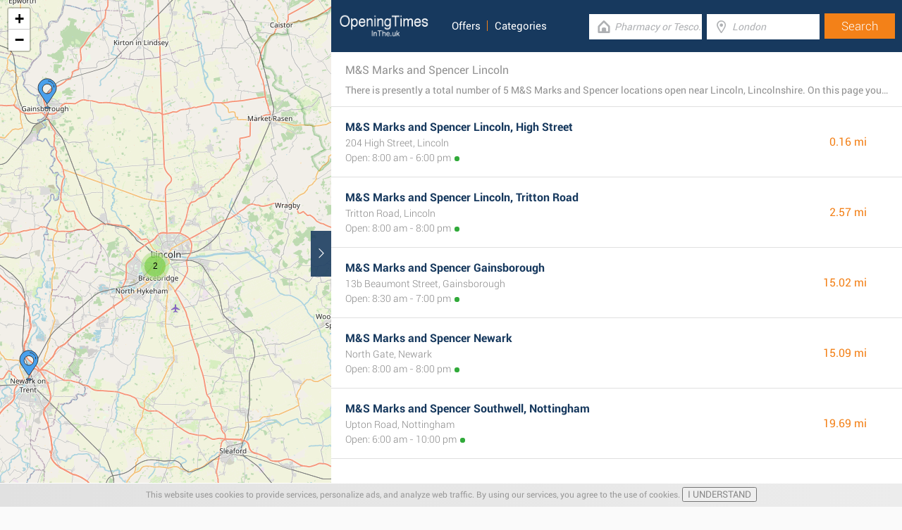

--- FILE ---
content_type: text/html; charset=UTF-8
request_url: https://www.openingtimesin.uk/retailers/marks-and-spencer/lincoln
body_size: 2337
content:
<!DOCTYPE html><html lang="en_GB"><head><meta name="google-site-verification"content="uhog0AxHzTlQyqfEkr1wbw7KPvIl2Y_4QGzud9Xxjyo"/><meta name="msvalidate.01"content="7A8FB32C6D0255AF75EE091D5AB857F2"/><meta charset="UTF-8"/><title>M&S Marks and Spencer Lincoln - Store Locator & Opening Times</title><meta http-equiv="X-UA-Compatible"content="IE=edge"/><meta name="theme-color"content="#17385E"/><meta name="viewport"content="width=device-width, initial-scale=1"/><base href="https://www.openingtimesin.uk/"/><link rel="stylesheet"href="https://www.openingtimesin.uk/css/final.act.min.css?v=3"media="screen"/><link rel="stylesheet"href="https://www.openingtimesin.uk/css/final.add.css?v=12"media="screen"/><link rel="preload"as="image"shref="https://a.tile.openstreetmap.org/"/><link rel="preload"as="image"href="https://b.tile.openstreetmap.org/"/><link rel="preload"as="image"href="https://c.tile.openstreetmap.org/"/><script src="https://www.openingtimesin.uk/js/cookiebar.min.js"async defer></script></head><body class="search-page search-page-roll"><input type="checkbox"class="display-none"id="change"/><input type="checkbox"class="display-none"id="search-input"/><div class="map-frame"><div id="map"></div></div><header class="main-header"><div class="row"><div class="span-large-10 span-medium-10 logo-section"><a class="main-logo"href="https://www.openingtimesin.uk/"><img src="images/logo_web_retail_uk.png"alt="Logo"height="36"width="130"/></a><div class="navbar"><ul><li><a href="https://www.openingtimesin.uk/offers/">Offers</a></li><li><a href="https://www.openingtimesin.uk/categories/">Categories</a></li></ul></div><div class="side-menu"><input type="checkbox"class="display-none"id="menu"/><label for="search-input"class="label-search"onclick><i class="tiecons tiecons-search-simple"></i></label><label for="menu"class="label-menu"onclick><i class="tiecons tiecons-menu-light"></i></label><ul class="mobile-menu"><li><a href="https://www.openingtimesin.uk/offers/">Offers</a></li><li><a href="https://www.openingtimesin.uk/categories/">Categories</a></li></ul></div></div><div class="span-large-14 span-medium-14 form-section"id="form-section"><form action="/"class="clearfix"><div class="input"><i class="tiecons tiecons-home-simple-door"></i><input type="text"name="q"value=""placeholder="Pharmacy or Tesco..."class="focusInput"/></div><div class="input"><i class="tiecons tiecons-mappoint"></i><input type="text"name="place"value=""id="place"placeholder="London"/></div><div class="input submit"><input type="submit"value="Search"/></div></form></div></div></header><section><label for="change"class="change"><i class="tiecons tiecons-arrow-simple-normal-right"></i></label><div class="row"><div class="search-what"><h1 class="like-p main-title">M&S Marks and Spencer Lincoln</h1><p class="small-p description">There is presently a total number of 5 M&S Marks and Spencer locations open near Lincoln, Lincolnshire. On this page you can view a list of M&S Marks and Spencer stores close by. </p></div><div class="search-places"><div class="place"><h2><a href="https://www.openingtimesin.uk/marks-and-spencer-lincoln-high-street"class="special">M&S Marks and Spencer Lincoln, High Street</a></h2><div class="like-strong long-address">204 High Street, Lincoln</div><span class="open-time open">Open: 8:00 am - 6:00 pm</span><span class="distance">0.16 mi </span></div><div class="place"><h2><a href="https://www.openingtimesin.uk/marks-and-spencer-lincoln-tritton-road"class="special">M&S Marks and Spencer Lincoln, Tritton Road</a></h2><div class="like-strong long-address">Tritton Road, Lincoln</div><span class="open-time open">Open: 8:00 am - 8:00 pm</span><span class="distance">2.57 mi </span></div><div class="place"><h2><a href="https://www.openingtimesin.uk/marks-and-spencer-gainsborough"class="special">M&S Marks and Spencer Gainsborough</a></h2><div class="like-strong long-address">13b Beaumont Street, Gainsborough</div><span class="open-time open">Open: 8:30 am - 7:00 pm</span><span class="distance">15.02 mi </span></div><div class="place"><h2><a href="https://www.openingtimesin.uk/m-and-s-marks-and-spencer-newark-on-trent"class="special">M&S Marks and Spencer Newark</a></h2><div class="like-strong long-address">North Gate, Newark</div><span class="open-time open">Open: 8:00 am - 8:00 pm</span><span class="distance">15.09 mi </span></div><div class="place"><h2><a href="https://www.openingtimesin.uk/marks-and-spencer-southwell-nottingham"class="special">M&S Marks and Spencer Southwell, Nottingham</a></h2><div class="like-strong long-address">Upton Road, Nottingham</div><span class="open-time open">Open: 6:00 am - 10:00 pm</span><span class="distance">19.69 mi </span></div></div><div class="pagination"><a class="number-page active"href="https://www.openingtimesin.uk/retailers/marks-and-spencer/lincoln">1</a></div><footer class="main-footer"><div class="container"><div class="row"><div class="span-medium-8"><div class="navbar navbar-left"><ul><li><a href="https://www.openingtimesin.uk/locations/">Places</a></li><li><a href="https://www.openingtimesin.uk/retailers/">Retailers</a></li><li><a href="https://www.openingtimesin.uk/offers/">Offers</a></li></ul></div></div><div class="span-medium-16"><div class="navbar navbar-right"><ul><li><a href="https://www.openingtimesin.uk/info/business"rel="nofollow">Add Business</a></li><li><a href="https://www.openingtimesin.uk/info/contact"rel="nofollow">Contact Us</a></li><li><a href="https://www.openingtimesin.uk/info/privacy-policy"rel="nofollow">Privacy &amp; Terms</a></li><li><a href="https://www.openingtimesin.uk/retail-news/">Retail News</a></li><li>Copyright &copy; 2015 </li></ul></div></div></div></div></footer></div></section><script> var clat = 53.2306880; var clng = -0.5405790; var markerShop = [[53.2283890,-0.5409210], [53.2029800,-0.5819540], [53.3988600,-0.7711240], [53.0818710,-0.8069430], [53.0778550,-0.9416660]]; var directShop = [['M&S Marks and Spencer Lincoln, High Street','marks-and-spencer-lincoln-high-street'], ['M&S Marks and Spencer Lincoln, Tritton Road','marks-and-spencer-lincoln-tritton-road'], ['M&S Marks and Spencer Gainsborough','marks-and-spencer-gainsborough'], ['M&S Marks and Spencer Newark','m-and-s-marks-and-spencer-newark-on-trent'], ['M&S Marks and Spencer Southwell, Nottingham','marks-and-spencer-southwell-nottingham']]; var mico ="https://www.openingtimesin.uk/images/map_pin.png";</script><script> var country ="UK";</script><script src="//pagead2.googlesyndication.com/pagead/js/adsbygoogle.js"></script><script> (adsbygoogle = window.adsbygoogle || []).push({ google_ad_client:"ca-pub-3115969629981933", enable_page_level_ads: true });</script><script defer src="https://www.googletagmanager.com/gtag/js?id=AW-848494169"></script><script> window.dataLayer = window.dataLayer || []; function gtag(){dataLayer.push(arguments);} gtag('js', new Date()); gtag('config', 'AW-848494169'); </script><script src="//cdnjs.cloudflare.com/ajax/libs/jquery/2.1.3/jquery.min.js"></script><link rel="stylesheet"href="https://www.openingtimesin.uk/css/mapLeaflet.min.css"/><link rel="stylesheet"href="https://www.openingtimesin.uk/css/mapLeafletMarkerCluster.min.css"/><script src="https://www.openingtimesin.uk/js/jquery.dotdotdot.min.js"async defer></script><script src="https://www.openingtimesin.uk/js/mapLeaflet.min.js"></script><script src="https://www.openingtimesin.uk/js/mapLeafletMarkerCluster.min.js"></script><script src="https://www.openingtimesin.uk/js/initMap.min.js"></script><script src="https://www.openingtimesin.uk/js/scrollSpy.min.js"async defer></script><script src="https://maps.googleapis.com/maps/api/js?key=AIzaSyAwijTcE96IIJKBmffhZBCgL0LCBTtJhao&libraries=places&callback=initAutocomplete"defer></script><script src="https://www.openingtimesin.uk/js/autocomplete.google.min.js"></script></body></html>

--- FILE ---
content_type: text/html; charset=utf-8
request_url: https://www.google.com/recaptcha/api2/aframe
body_size: 185
content:
<!DOCTYPE HTML><html><head><meta http-equiv="content-type" content="text/html; charset=UTF-8"></head><body><script nonce="Q4wuRXwUpP5fq15HDLX30Q">/** Anti-fraud and anti-abuse applications only. See google.com/recaptcha */ try{var clients={'sodar':'https://pagead2.googlesyndication.com/pagead/sodar?'};window.addEventListener("message",function(a){try{if(a.source===window.parent){var b=JSON.parse(a.data);var c=clients[b['id']];if(c){var d=document.createElement('img');d.src=c+b['params']+'&rc='+(localStorage.getItem("rc::a")?sessionStorage.getItem("rc::b"):"");window.document.body.appendChild(d);sessionStorage.setItem("rc::e",parseInt(sessionStorage.getItem("rc::e")||0)+1);localStorage.setItem("rc::h",'1768651212843');}}}catch(b){}});window.parent.postMessage("_grecaptcha_ready", "*");}catch(b){}</script></body></html>